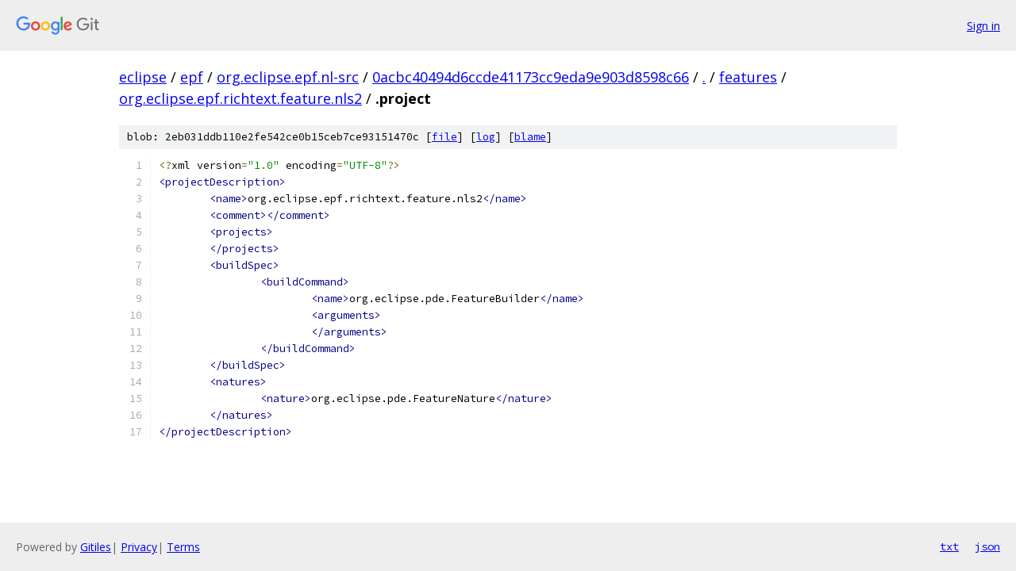

--- FILE ---
content_type: text/html; charset=utf-8
request_url: https://eclipse.googlesource.com/epf/org.eclipse.epf.nl-src/+/0acbc40494d6ccde41173cc9eda9e903d8598c66/features/org.eclipse.epf.richtext.feature.nls2/.project
body_size: 1235
content:
<!DOCTYPE html><html lang="en"><head><meta charset="utf-8"><meta name="viewport" content="width=device-width, initial-scale=1"><title>features/org.eclipse.epf.richtext.feature.nls2/.project - epf/org.eclipse.epf.nl-src - Git at Google</title><link rel="stylesheet" type="text/css" href="/+static/base.css"><link rel="stylesheet" type="text/css" href="/+static/prettify/prettify.css"><!-- default customHeadTagPart --></head><body class="Site"><header class="Site-header"><div class="Header"><a class="Header-image" href="/"><img src="//www.gstatic.com/images/branding/lockups/2x/lockup_git_color_108x24dp.png" width="108" height="24" alt="Google Git"></a><div class="Header-menu"> <a class="Header-menuItem" href="https://accounts.google.com/AccountChooser?faa=1&amp;continue=https://eclipse.googlesource.com/login/epf/org.eclipse.epf.nl-src/%2B/0acbc40494d6ccde41173cc9eda9e903d8598c66/features/org.eclipse.epf.richtext.feature.nls2/.project">Sign in</a> </div></div></header><div class="Site-content"><div class="Container "><div class="Breadcrumbs"><a class="Breadcrumbs-crumb" href="/?format=HTML">eclipse</a> / <a class="Breadcrumbs-crumb" href="/epf/">epf</a> / <a class="Breadcrumbs-crumb" href="/epf/org.eclipse.epf.nl-src/">org.eclipse.epf.nl-src</a> / <a class="Breadcrumbs-crumb" href="/epf/org.eclipse.epf.nl-src/+/0acbc40494d6ccde41173cc9eda9e903d8598c66">0acbc40494d6ccde41173cc9eda9e903d8598c66</a> / <a class="Breadcrumbs-crumb" href="/epf/org.eclipse.epf.nl-src/+/0acbc40494d6ccde41173cc9eda9e903d8598c66/">.</a> / <a class="Breadcrumbs-crumb" href="/epf/org.eclipse.epf.nl-src/+/0acbc40494d6ccde41173cc9eda9e903d8598c66/features">features</a> / <a class="Breadcrumbs-crumb" href="/epf/org.eclipse.epf.nl-src/+/0acbc40494d6ccde41173cc9eda9e903d8598c66/features/org.eclipse.epf.richtext.feature.nls2">org.eclipse.epf.richtext.feature.nls2</a> / <span class="Breadcrumbs-crumb">.project</span></div><div class="u-sha1 u-monospace BlobSha1">blob: 2eb031ddb110e2fe542ce0b15ceb7ce93151470c [<a href="/epf/org.eclipse.epf.nl-src/+/0acbc40494d6ccde41173cc9eda9e903d8598c66/features/org.eclipse.epf.richtext.feature.nls2/.project">file</a>] [<a href="/epf/org.eclipse.epf.nl-src/+log/0acbc40494d6ccde41173cc9eda9e903d8598c66/features/org.eclipse.epf.richtext.feature.nls2/.project">log</a>] [<a href="/epf/org.eclipse.epf.nl-src/+blame/0acbc40494d6ccde41173cc9eda9e903d8598c66/features/org.eclipse.epf.richtext.feature.nls2/.project">blame</a>]</div><table class="FileContents"><tr class="u-pre u-monospace FileContents-line"><td class="u-lineNum u-noSelect FileContents-lineNum" data-line-number="1"></td><td class="FileContents-lineContents" id="1"><span class="pun">&lt;?</span><span class="pln">xml version</span><span class="pun">=</span><span class="str">&quot;1.0&quot;</span><span class="pln"> encoding</span><span class="pun">=</span><span class="str">&quot;UTF-8&quot;</span><span class="pun">?&gt;</span></td></tr><tr class="u-pre u-monospace FileContents-line"><td class="u-lineNum u-noSelect FileContents-lineNum" data-line-number="2"></td><td class="FileContents-lineContents" id="2"><span class="tag">&lt;projectDescription&gt;</span></td></tr><tr class="u-pre u-monospace FileContents-line"><td class="u-lineNum u-noSelect FileContents-lineNum" data-line-number="3"></td><td class="FileContents-lineContents" id="3"><span class="pln">	</span><span class="tag">&lt;name&gt;</span><span class="pln">org.eclipse.epf.richtext.feature.nls2</span><span class="tag">&lt;/name&gt;</span></td></tr><tr class="u-pre u-monospace FileContents-line"><td class="u-lineNum u-noSelect FileContents-lineNum" data-line-number="4"></td><td class="FileContents-lineContents" id="4"><span class="pln">	</span><span class="tag">&lt;comment&gt;&lt;/comment&gt;</span></td></tr><tr class="u-pre u-monospace FileContents-line"><td class="u-lineNum u-noSelect FileContents-lineNum" data-line-number="5"></td><td class="FileContents-lineContents" id="5"><span class="pln">	</span><span class="tag">&lt;projects&gt;</span></td></tr><tr class="u-pre u-monospace FileContents-line"><td class="u-lineNum u-noSelect FileContents-lineNum" data-line-number="6"></td><td class="FileContents-lineContents" id="6"><span class="pln">	</span><span class="tag">&lt;/projects&gt;</span></td></tr><tr class="u-pre u-monospace FileContents-line"><td class="u-lineNum u-noSelect FileContents-lineNum" data-line-number="7"></td><td class="FileContents-lineContents" id="7"><span class="pln">	</span><span class="tag">&lt;buildSpec&gt;</span></td></tr><tr class="u-pre u-monospace FileContents-line"><td class="u-lineNum u-noSelect FileContents-lineNum" data-line-number="8"></td><td class="FileContents-lineContents" id="8"><span class="pln">		</span><span class="tag">&lt;buildCommand&gt;</span></td></tr><tr class="u-pre u-monospace FileContents-line"><td class="u-lineNum u-noSelect FileContents-lineNum" data-line-number="9"></td><td class="FileContents-lineContents" id="9"><span class="pln">			</span><span class="tag">&lt;name&gt;</span><span class="pln">org.eclipse.pde.FeatureBuilder</span><span class="tag">&lt;/name&gt;</span></td></tr><tr class="u-pre u-monospace FileContents-line"><td class="u-lineNum u-noSelect FileContents-lineNum" data-line-number="10"></td><td class="FileContents-lineContents" id="10"><span class="pln">			</span><span class="tag">&lt;arguments&gt;</span></td></tr><tr class="u-pre u-monospace FileContents-line"><td class="u-lineNum u-noSelect FileContents-lineNum" data-line-number="11"></td><td class="FileContents-lineContents" id="11"><span class="pln">			</span><span class="tag">&lt;/arguments&gt;</span></td></tr><tr class="u-pre u-monospace FileContents-line"><td class="u-lineNum u-noSelect FileContents-lineNum" data-line-number="12"></td><td class="FileContents-lineContents" id="12"><span class="pln">		</span><span class="tag">&lt;/buildCommand&gt;</span></td></tr><tr class="u-pre u-monospace FileContents-line"><td class="u-lineNum u-noSelect FileContents-lineNum" data-line-number="13"></td><td class="FileContents-lineContents" id="13"><span class="pln">	</span><span class="tag">&lt;/buildSpec&gt;</span></td></tr><tr class="u-pre u-monospace FileContents-line"><td class="u-lineNum u-noSelect FileContents-lineNum" data-line-number="14"></td><td class="FileContents-lineContents" id="14"><span class="pln">	</span><span class="tag">&lt;natures&gt;</span></td></tr><tr class="u-pre u-monospace FileContents-line"><td class="u-lineNum u-noSelect FileContents-lineNum" data-line-number="15"></td><td class="FileContents-lineContents" id="15"><span class="pln">		</span><span class="tag">&lt;nature&gt;</span><span class="pln">org.eclipse.pde.FeatureNature</span><span class="tag">&lt;/nature&gt;</span></td></tr><tr class="u-pre u-monospace FileContents-line"><td class="u-lineNum u-noSelect FileContents-lineNum" data-line-number="16"></td><td class="FileContents-lineContents" id="16"><span class="pln">	</span><span class="tag">&lt;/natures&gt;</span></td></tr><tr class="u-pre u-monospace FileContents-line"><td class="u-lineNum u-noSelect FileContents-lineNum" data-line-number="17"></td><td class="FileContents-lineContents" id="17"><span class="tag">&lt;/projectDescription&gt;</span></td></tr></table><script nonce="wMeaorWcnZ4eISMBfsU4Jw">for (let lineNumEl of document.querySelectorAll('td.u-lineNum')) {lineNumEl.onclick = () => {window.location.hash = `#${lineNumEl.getAttribute('data-line-number')}`;};}</script></div> <!-- Container --></div> <!-- Site-content --><footer class="Site-footer"><div class="Footer"><span class="Footer-poweredBy">Powered by <a href="https://gerrit.googlesource.com/gitiles/">Gitiles</a>| <a href="https://policies.google.com/privacy">Privacy</a>| <a href="https://policies.google.com/terms">Terms</a></span><span class="Footer-formats"><a class="u-monospace Footer-formatsItem" href="?format=TEXT">txt</a> <a class="u-monospace Footer-formatsItem" href="?format=JSON">json</a></span></div></footer></body></html>